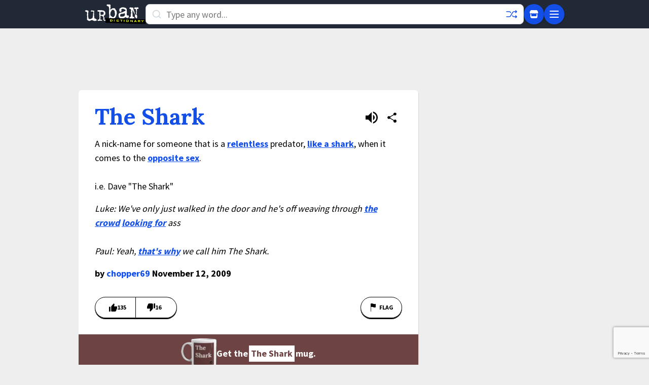

--- FILE ---
content_type: text/html; charset=utf-8
request_url: https://www.google.com/recaptcha/enterprise/anchor?ar=1&k=6Ld5tgYsAAAAAJbQ7kZJJ83v681QB5eCKA2rxyEP&co=aHR0cHM6Ly93d3cudXJiYW5kaWN0aW9uYXJ5LmNvbTo0NDM.&hl=en&v=PoyoqOPhxBO7pBk68S4YbpHZ&size=invisible&anchor-ms=20000&execute-ms=30000&cb=i05wn7iujq5s
body_size: 48691
content:
<!DOCTYPE HTML><html dir="ltr" lang="en"><head><meta http-equiv="Content-Type" content="text/html; charset=UTF-8">
<meta http-equiv="X-UA-Compatible" content="IE=edge">
<title>reCAPTCHA</title>
<style type="text/css">
/* cyrillic-ext */
@font-face {
  font-family: 'Roboto';
  font-style: normal;
  font-weight: 400;
  font-stretch: 100%;
  src: url(//fonts.gstatic.com/s/roboto/v48/KFO7CnqEu92Fr1ME7kSn66aGLdTylUAMa3GUBHMdazTgWw.woff2) format('woff2');
  unicode-range: U+0460-052F, U+1C80-1C8A, U+20B4, U+2DE0-2DFF, U+A640-A69F, U+FE2E-FE2F;
}
/* cyrillic */
@font-face {
  font-family: 'Roboto';
  font-style: normal;
  font-weight: 400;
  font-stretch: 100%;
  src: url(//fonts.gstatic.com/s/roboto/v48/KFO7CnqEu92Fr1ME7kSn66aGLdTylUAMa3iUBHMdazTgWw.woff2) format('woff2');
  unicode-range: U+0301, U+0400-045F, U+0490-0491, U+04B0-04B1, U+2116;
}
/* greek-ext */
@font-face {
  font-family: 'Roboto';
  font-style: normal;
  font-weight: 400;
  font-stretch: 100%;
  src: url(//fonts.gstatic.com/s/roboto/v48/KFO7CnqEu92Fr1ME7kSn66aGLdTylUAMa3CUBHMdazTgWw.woff2) format('woff2');
  unicode-range: U+1F00-1FFF;
}
/* greek */
@font-face {
  font-family: 'Roboto';
  font-style: normal;
  font-weight: 400;
  font-stretch: 100%;
  src: url(//fonts.gstatic.com/s/roboto/v48/KFO7CnqEu92Fr1ME7kSn66aGLdTylUAMa3-UBHMdazTgWw.woff2) format('woff2');
  unicode-range: U+0370-0377, U+037A-037F, U+0384-038A, U+038C, U+038E-03A1, U+03A3-03FF;
}
/* math */
@font-face {
  font-family: 'Roboto';
  font-style: normal;
  font-weight: 400;
  font-stretch: 100%;
  src: url(//fonts.gstatic.com/s/roboto/v48/KFO7CnqEu92Fr1ME7kSn66aGLdTylUAMawCUBHMdazTgWw.woff2) format('woff2');
  unicode-range: U+0302-0303, U+0305, U+0307-0308, U+0310, U+0312, U+0315, U+031A, U+0326-0327, U+032C, U+032F-0330, U+0332-0333, U+0338, U+033A, U+0346, U+034D, U+0391-03A1, U+03A3-03A9, U+03B1-03C9, U+03D1, U+03D5-03D6, U+03F0-03F1, U+03F4-03F5, U+2016-2017, U+2034-2038, U+203C, U+2040, U+2043, U+2047, U+2050, U+2057, U+205F, U+2070-2071, U+2074-208E, U+2090-209C, U+20D0-20DC, U+20E1, U+20E5-20EF, U+2100-2112, U+2114-2115, U+2117-2121, U+2123-214F, U+2190, U+2192, U+2194-21AE, U+21B0-21E5, U+21F1-21F2, U+21F4-2211, U+2213-2214, U+2216-22FF, U+2308-230B, U+2310, U+2319, U+231C-2321, U+2336-237A, U+237C, U+2395, U+239B-23B7, U+23D0, U+23DC-23E1, U+2474-2475, U+25AF, U+25B3, U+25B7, U+25BD, U+25C1, U+25CA, U+25CC, U+25FB, U+266D-266F, U+27C0-27FF, U+2900-2AFF, U+2B0E-2B11, U+2B30-2B4C, U+2BFE, U+3030, U+FF5B, U+FF5D, U+1D400-1D7FF, U+1EE00-1EEFF;
}
/* symbols */
@font-face {
  font-family: 'Roboto';
  font-style: normal;
  font-weight: 400;
  font-stretch: 100%;
  src: url(//fonts.gstatic.com/s/roboto/v48/KFO7CnqEu92Fr1ME7kSn66aGLdTylUAMaxKUBHMdazTgWw.woff2) format('woff2');
  unicode-range: U+0001-000C, U+000E-001F, U+007F-009F, U+20DD-20E0, U+20E2-20E4, U+2150-218F, U+2190, U+2192, U+2194-2199, U+21AF, U+21E6-21F0, U+21F3, U+2218-2219, U+2299, U+22C4-22C6, U+2300-243F, U+2440-244A, U+2460-24FF, U+25A0-27BF, U+2800-28FF, U+2921-2922, U+2981, U+29BF, U+29EB, U+2B00-2BFF, U+4DC0-4DFF, U+FFF9-FFFB, U+10140-1018E, U+10190-1019C, U+101A0, U+101D0-101FD, U+102E0-102FB, U+10E60-10E7E, U+1D2C0-1D2D3, U+1D2E0-1D37F, U+1F000-1F0FF, U+1F100-1F1AD, U+1F1E6-1F1FF, U+1F30D-1F30F, U+1F315, U+1F31C, U+1F31E, U+1F320-1F32C, U+1F336, U+1F378, U+1F37D, U+1F382, U+1F393-1F39F, U+1F3A7-1F3A8, U+1F3AC-1F3AF, U+1F3C2, U+1F3C4-1F3C6, U+1F3CA-1F3CE, U+1F3D4-1F3E0, U+1F3ED, U+1F3F1-1F3F3, U+1F3F5-1F3F7, U+1F408, U+1F415, U+1F41F, U+1F426, U+1F43F, U+1F441-1F442, U+1F444, U+1F446-1F449, U+1F44C-1F44E, U+1F453, U+1F46A, U+1F47D, U+1F4A3, U+1F4B0, U+1F4B3, U+1F4B9, U+1F4BB, U+1F4BF, U+1F4C8-1F4CB, U+1F4D6, U+1F4DA, U+1F4DF, U+1F4E3-1F4E6, U+1F4EA-1F4ED, U+1F4F7, U+1F4F9-1F4FB, U+1F4FD-1F4FE, U+1F503, U+1F507-1F50B, U+1F50D, U+1F512-1F513, U+1F53E-1F54A, U+1F54F-1F5FA, U+1F610, U+1F650-1F67F, U+1F687, U+1F68D, U+1F691, U+1F694, U+1F698, U+1F6AD, U+1F6B2, U+1F6B9-1F6BA, U+1F6BC, U+1F6C6-1F6CF, U+1F6D3-1F6D7, U+1F6E0-1F6EA, U+1F6F0-1F6F3, U+1F6F7-1F6FC, U+1F700-1F7FF, U+1F800-1F80B, U+1F810-1F847, U+1F850-1F859, U+1F860-1F887, U+1F890-1F8AD, U+1F8B0-1F8BB, U+1F8C0-1F8C1, U+1F900-1F90B, U+1F93B, U+1F946, U+1F984, U+1F996, U+1F9E9, U+1FA00-1FA6F, U+1FA70-1FA7C, U+1FA80-1FA89, U+1FA8F-1FAC6, U+1FACE-1FADC, U+1FADF-1FAE9, U+1FAF0-1FAF8, U+1FB00-1FBFF;
}
/* vietnamese */
@font-face {
  font-family: 'Roboto';
  font-style: normal;
  font-weight: 400;
  font-stretch: 100%;
  src: url(//fonts.gstatic.com/s/roboto/v48/KFO7CnqEu92Fr1ME7kSn66aGLdTylUAMa3OUBHMdazTgWw.woff2) format('woff2');
  unicode-range: U+0102-0103, U+0110-0111, U+0128-0129, U+0168-0169, U+01A0-01A1, U+01AF-01B0, U+0300-0301, U+0303-0304, U+0308-0309, U+0323, U+0329, U+1EA0-1EF9, U+20AB;
}
/* latin-ext */
@font-face {
  font-family: 'Roboto';
  font-style: normal;
  font-weight: 400;
  font-stretch: 100%;
  src: url(//fonts.gstatic.com/s/roboto/v48/KFO7CnqEu92Fr1ME7kSn66aGLdTylUAMa3KUBHMdazTgWw.woff2) format('woff2');
  unicode-range: U+0100-02BA, U+02BD-02C5, U+02C7-02CC, U+02CE-02D7, U+02DD-02FF, U+0304, U+0308, U+0329, U+1D00-1DBF, U+1E00-1E9F, U+1EF2-1EFF, U+2020, U+20A0-20AB, U+20AD-20C0, U+2113, U+2C60-2C7F, U+A720-A7FF;
}
/* latin */
@font-face {
  font-family: 'Roboto';
  font-style: normal;
  font-weight: 400;
  font-stretch: 100%;
  src: url(//fonts.gstatic.com/s/roboto/v48/KFO7CnqEu92Fr1ME7kSn66aGLdTylUAMa3yUBHMdazQ.woff2) format('woff2');
  unicode-range: U+0000-00FF, U+0131, U+0152-0153, U+02BB-02BC, U+02C6, U+02DA, U+02DC, U+0304, U+0308, U+0329, U+2000-206F, U+20AC, U+2122, U+2191, U+2193, U+2212, U+2215, U+FEFF, U+FFFD;
}
/* cyrillic-ext */
@font-face {
  font-family: 'Roboto';
  font-style: normal;
  font-weight: 500;
  font-stretch: 100%;
  src: url(//fonts.gstatic.com/s/roboto/v48/KFO7CnqEu92Fr1ME7kSn66aGLdTylUAMa3GUBHMdazTgWw.woff2) format('woff2');
  unicode-range: U+0460-052F, U+1C80-1C8A, U+20B4, U+2DE0-2DFF, U+A640-A69F, U+FE2E-FE2F;
}
/* cyrillic */
@font-face {
  font-family: 'Roboto';
  font-style: normal;
  font-weight: 500;
  font-stretch: 100%;
  src: url(//fonts.gstatic.com/s/roboto/v48/KFO7CnqEu92Fr1ME7kSn66aGLdTylUAMa3iUBHMdazTgWw.woff2) format('woff2');
  unicode-range: U+0301, U+0400-045F, U+0490-0491, U+04B0-04B1, U+2116;
}
/* greek-ext */
@font-face {
  font-family: 'Roboto';
  font-style: normal;
  font-weight: 500;
  font-stretch: 100%;
  src: url(//fonts.gstatic.com/s/roboto/v48/KFO7CnqEu92Fr1ME7kSn66aGLdTylUAMa3CUBHMdazTgWw.woff2) format('woff2');
  unicode-range: U+1F00-1FFF;
}
/* greek */
@font-face {
  font-family: 'Roboto';
  font-style: normal;
  font-weight: 500;
  font-stretch: 100%;
  src: url(//fonts.gstatic.com/s/roboto/v48/KFO7CnqEu92Fr1ME7kSn66aGLdTylUAMa3-UBHMdazTgWw.woff2) format('woff2');
  unicode-range: U+0370-0377, U+037A-037F, U+0384-038A, U+038C, U+038E-03A1, U+03A3-03FF;
}
/* math */
@font-face {
  font-family: 'Roboto';
  font-style: normal;
  font-weight: 500;
  font-stretch: 100%;
  src: url(//fonts.gstatic.com/s/roboto/v48/KFO7CnqEu92Fr1ME7kSn66aGLdTylUAMawCUBHMdazTgWw.woff2) format('woff2');
  unicode-range: U+0302-0303, U+0305, U+0307-0308, U+0310, U+0312, U+0315, U+031A, U+0326-0327, U+032C, U+032F-0330, U+0332-0333, U+0338, U+033A, U+0346, U+034D, U+0391-03A1, U+03A3-03A9, U+03B1-03C9, U+03D1, U+03D5-03D6, U+03F0-03F1, U+03F4-03F5, U+2016-2017, U+2034-2038, U+203C, U+2040, U+2043, U+2047, U+2050, U+2057, U+205F, U+2070-2071, U+2074-208E, U+2090-209C, U+20D0-20DC, U+20E1, U+20E5-20EF, U+2100-2112, U+2114-2115, U+2117-2121, U+2123-214F, U+2190, U+2192, U+2194-21AE, U+21B0-21E5, U+21F1-21F2, U+21F4-2211, U+2213-2214, U+2216-22FF, U+2308-230B, U+2310, U+2319, U+231C-2321, U+2336-237A, U+237C, U+2395, U+239B-23B7, U+23D0, U+23DC-23E1, U+2474-2475, U+25AF, U+25B3, U+25B7, U+25BD, U+25C1, U+25CA, U+25CC, U+25FB, U+266D-266F, U+27C0-27FF, U+2900-2AFF, U+2B0E-2B11, U+2B30-2B4C, U+2BFE, U+3030, U+FF5B, U+FF5D, U+1D400-1D7FF, U+1EE00-1EEFF;
}
/* symbols */
@font-face {
  font-family: 'Roboto';
  font-style: normal;
  font-weight: 500;
  font-stretch: 100%;
  src: url(//fonts.gstatic.com/s/roboto/v48/KFO7CnqEu92Fr1ME7kSn66aGLdTylUAMaxKUBHMdazTgWw.woff2) format('woff2');
  unicode-range: U+0001-000C, U+000E-001F, U+007F-009F, U+20DD-20E0, U+20E2-20E4, U+2150-218F, U+2190, U+2192, U+2194-2199, U+21AF, U+21E6-21F0, U+21F3, U+2218-2219, U+2299, U+22C4-22C6, U+2300-243F, U+2440-244A, U+2460-24FF, U+25A0-27BF, U+2800-28FF, U+2921-2922, U+2981, U+29BF, U+29EB, U+2B00-2BFF, U+4DC0-4DFF, U+FFF9-FFFB, U+10140-1018E, U+10190-1019C, U+101A0, U+101D0-101FD, U+102E0-102FB, U+10E60-10E7E, U+1D2C0-1D2D3, U+1D2E0-1D37F, U+1F000-1F0FF, U+1F100-1F1AD, U+1F1E6-1F1FF, U+1F30D-1F30F, U+1F315, U+1F31C, U+1F31E, U+1F320-1F32C, U+1F336, U+1F378, U+1F37D, U+1F382, U+1F393-1F39F, U+1F3A7-1F3A8, U+1F3AC-1F3AF, U+1F3C2, U+1F3C4-1F3C6, U+1F3CA-1F3CE, U+1F3D4-1F3E0, U+1F3ED, U+1F3F1-1F3F3, U+1F3F5-1F3F7, U+1F408, U+1F415, U+1F41F, U+1F426, U+1F43F, U+1F441-1F442, U+1F444, U+1F446-1F449, U+1F44C-1F44E, U+1F453, U+1F46A, U+1F47D, U+1F4A3, U+1F4B0, U+1F4B3, U+1F4B9, U+1F4BB, U+1F4BF, U+1F4C8-1F4CB, U+1F4D6, U+1F4DA, U+1F4DF, U+1F4E3-1F4E6, U+1F4EA-1F4ED, U+1F4F7, U+1F4F9-1F4FB, U+1F4FD-1F4FE, U+1F503, U+1F507-1F50B, U+1F50D, U+1F512-1F513, U+1F53E-1F54A, U+1F54F-1F5FA, U+1F610, U+1F650-1F67F, U+1F687, U+1F68D, U+1F691, U+1F694, U+1F698, U+1F6AD, U+1F6B2, U+1F6B9-1F6BA, U+1F6BC, U+1F6C6-1F6CF, U+1F6D3-1F6D7, U+1F6E0-1F6EA, U+1F6F0-1F6F3, U+1F6F7-1F6FC, U+1F700-1F7FF, U+1F800-1F80B, U+1F810-1F847, U+1F850-1F859, U+1F860-1F887, U+1F890-1F8AD, U+1F8B0-1F8BB, U+1F8C0-1F8C1, U+1F900-1F90B, U+1F93B, U+1F946, U+1F984, U+1F996, U+1F9E9, U+1FA00-1FA6F, U+1FA70-1FA7C, U+1FA80-1FA89, U+1FA8F-1FAC6, U+1FACE-1FADC, U+1FADF-1FAE9, U+1FAF0-1FAF8, U+1FB00-1FBFF;
}
/* vietnamese */
@font-face {
  font-family: 'Roboto';
  font-style: normal;
  font-weight: 500;
  font-stretch: 100%;
  src: url(//fonts.gstatic.com/s/roboto/v48/KFO7CnqEu92Fr1ME7kSn66aGLdTylUAMa3OUBHMdazTgWw.woff2) format('woff2');
  unicode-range: U+0102-0103, U+0110-0111, U+0128-0129, U+0168-0169, U+01A0-01A1, U+01AF-01B0, U+0300-0301, U+0303-0304, U+0308-0309, U+0323, U+0329, U+1EA0-1EF9, U+20AB;
}
/* latin-ext */
@font-face {
  font-family: 'Roboto';
  font-style: normal;
  font-weight: 500;
  font-stretch: 100%;
  src: url(//fonts.gstatic.com/s/roboto/v48/KFO7CnqEu92Fr1ME7kSn66aGLdTylUAMa3KUBHMdazTgWw.woff2) format('woff2');
  unicode-range: U+0100-02BA, U+02BD-02C5, U+02C7-02CC, U+02CE-02D7, U+02DD-02FF, U+0304, U+0308, U+0329, U+1D00-1DBF, U+1E00-1E9F, U+1EF2-1EFF, U+2020, U+20A0-20AB, U+20AD-20C0, U+2113, U+2C60-2C7F, U+A720-A7FF;
}
/* latin */
@font-face {
  font-family: 'Roboto';
  font-style: normal;
  font-weight: 500;
  font-stretch: 100%;
  src: url(//fonts.gstatic.com/s/roboto/v48/KFO7CnqEu92Fr1ME7kSn66aGLdTylUAMa3yUBHMdazQ.woff2) format('woff2');
  unicode-range: U+0000-00FF, U+0131, U+0152-0153, U+02BB-02BC, U+02C6, U+02DA, U+02DC, U+0304, U+0308, U+0329, U+2000-206F, U+20AC, U+2122, U+2191, U+2193, U+2212, U+2215, U+FEFF, U+FFFD;
}
/* cyrillic-ext */
@font-face {
  font-family: 'Roboto';
  font-style: normal;
  font-weight: 900;
  font-stretch: 100%;
  src: url(//fonts.gstatic.com/s/roboto/v48/KFO7CnqEu92Fr1ME7kSn66aGLdTylUAMa3GUBHMdazTgWw.woff2) format('woff2');
  unicode-range: U+0460-052F, U+1C80-1C8A, U+20B4, U+2DE0-2DFF, U+A640-A69F, U+FE2E-FE2F;
}
/* cyrillic */
@font-face {
  font-family: 'Roboto';
  font-style: normal;
  font-weight: 900;
  font-stretch: 100%;
  src: url(//fonts.gstatic.com/s/roboto/v48/KFO7CnqEu92Fr1ME7kSn66aGLdTylUAMa3iUBHMdazTgWw.woff2) format('woff2');
  unicode-range: U+0301, U+0400-045F, U+0490-0491, U+04B0-04B1, U+2116;
}
/* greek-ext */
@font-face {
  font-family: 'Roboto';
  font-style: normal;
  font-weight: 900;
  font-stretch: 100%;
  src: url(//fonts.gstatic.com/s/roboto/v48/KFO7CnqEu92Fr1ME7kSn66aGLdTylUAMa3CUBHMdazTgWw.woff2) format('woff2');
  unicode-range: U+1F00-1FFF;
}
/* greek */
@font-face {
  font-family: 'Roboto';
  font-style: normal;
  font-weight: 900;
  font-stretch: 100%;
  src: url(//fonts.gstatic.com/s/roboto/v48/KFO7CnqEu92Fr1ME7kSn66aGLdTylUAMa3-UBHMdazTgWw.woff2) format('woff2');
  unicode-range: U+0370-0377, U+037A-037F, U+0384-038A, U+038C, U+038E-03A1, U+03A3-03FF;
}
/* math */
@font-face {
  font-family: 'Roboto';
  font-style: normal;
  font-weight: 900;
  font-stretch: 100%;
  src: url(//fonts.gstatic.com/s/roboto/v48/KFO7CnqEu92Fr1ME7kSn66aGLdTylUAMawCUBHMdazTgWw.woff2) format('woff2');
  unicode-range: U+0302-0303, U+0305, U+0307-0308, U+0310, U+0312, U+0315, U+031A, U+0326-0327, U+032C, U+032F-0330, U+0332-0333, U+0338, U+033A, U+0346, U+034D, U+0391-03A1, U+03A3-03A9, U+03B1-03C9, U+03D1, U+03D5-03D6, U+03F0-03F1, U+03F4-03F5, U+2016-2017, U+2034-2038, U+203C, U+2040, U+2043, U+2047, U+2050, U+2057, U+205F, U+2070-2071, U+2074-208E, U+2090-209C, U+20D0-20DC, U+20E1, U+20E5-20EF, U+2100-2112, U+2114-2115, U+2117-2121, U+2123-214F, U+2190, U+2192, U+2194-21AE, U+21B0-21E5, U+21F1-21F2, U+21F4-2211, U+2213-2214, U+2216-22FF, U+2308-230B, U+2310, U+2319, U+231C-2321, U+2336-237A, U+237C, U+2395, U+239B-23B7, U+23D0, U+23DC-23E1, U+2474-2475, U+25AF, U+25B3, U+25B7, U+25BD, U+25C1, U+25CA, U+25CC, U+25FB, U+266D-266F, U+27C0-27FF, U+2900-2AFF, U+2B0E-2B11, U+2B30-2B4C, U+2BFE, U+3030, U+FF5B, U+FF5D, U+1D400-1D7FF, U+1EE00-1EEFF;
}
/* symbols */
@font-face {
  font-family: 'Roboto';
  font-style: normal;
  font-weight: 900;
  font-stretch: 100%;
  src: url(//fonts.gstatic.com/s/roboto/v48/KFO7CnqEu92Fr1ME7kSn66aGLdTylUAMaxKUBHMdazTgWw.woff2) format('woff2');
  unicode-range: U+0001-000C, U+000E-001F, U+007F-009F, U+20DD-20E0, U+20E2-20E4, U+2150-218F, U+2190, U+2192, U+2194-2199, U+21AF, U+21E6-21F0, U+21F3, U+2218-2219, U+2299, U+22C4-22C6, U+2300-243F, U+2440-244A, U+2460-24FF, U+25A0-27BF, U+2800-28FF, U+2921-2922, U+2981, U+29BF, U+29EB, U+2B00-2BFF, U+4DC0-4DFF, U+FFF9-FFFB, U+10140-1018E, U+10190-1019C, U+101A0, U+101D0-101FD, U+102E0-102FB, U+10E60-10E7E, U+1D2C0-1D2D3, U+1D2E0-1D37F, U+1F000-1F0FF, U+1F100-1F1AD, U+1F1E6-1F1FF, U+1F30D-1F30F, U+1F315, U+1F31C, U+1F31E, U+1F320-1F32C, U+1F336, U+1F378, U+1F37D, U+1F382, U+1F393-1F39F, U+1F3A7-1F3A8, U+1F3AC-1F3AF, U+1F3C2, U+1F3C4-1F3C6, U+1F3CA-1F3CE, U+1F3D4-1F3E0, U+1F3ED, U+1F3F1-1F3F3, U+1F3F5-1F3F7, U+1F408, U+1F415, U+1F41F, U+1F426, U+1F43F, U+1F441-1F442, U+1F444, U+1F446-1F449, U+1F44C-1F44E, U+1F453, U+1F46A, U+1F47D, U+1F4A3, U+1F4B0, U+1F4B3, U+1F4B9, U+1F4BB, U+1F4BF, U+1F4C8-1F4CB, U+1F4D6, U+1F4DA, U+1F4DF, U+1F4E3-1F4E6, U+1F4EA-1F4ED, U+1F4F7, U+1F4F9-1F4FB, U+1F4FD-1F4FE, U+1F503, U+1F507-1F50B, U+1F50D, U+1F512-1F513, U+1F53E-1F54A, U+1F54F-1F5FA, U+1F610, U+1F650-1F67F, U+1F687, U+1F68D, U+1F691, U+1F694, U+1F698, U+1F6AD, U+1F6B2, U+1F6B9-1F6BA, U+1F6BC, U+1F6C6-1F6CF, U+1F6D3-1F6D7, U+1F6E0-1F6EA, U+1F6F0-1F6F3, U+1F6F7-1F6FC, U+1F700-1F7FF, U+1F800-1F80B, U+1F810-1F847, U+1F850-1F859, U+1F860-1F887, U+1F890-1F8AD, U+1F8B0-1F8BB, U+1F8C0-1F8C1, U+1F900-1F90B, U+1F93B, U+1F946, U+1F984, U+1F996, U+1F9E9, U+1FA00-1FA6F, U+1FA70-1FA7C, U+1FA80-1FA89, U+1FA8F-1FAC6, U+1FACE-1FADC, U+1FADF-1FAE9, U+1FAF0-1FAF8, U+1FB00-1FBFF;
}
/* vietnamese */
@font-face {
  font-family: 'Roboto';
  font-style: normal;
  font-weight: 900;
  font-stretch: 100%;
  src: url(//fonts.gstatic.com/s/roboto/v48/KFO7CnqEu92Fr1ME7kSn66aGLdTylUAMa3OUBHMdazTgWw.woff2) format('woff2');
  unicode-range: U+0102-0103, U+0110-0111, U+0128-0129, U+0168-0169, U+01A0-01A1, U+01AF-01B0, U+0300-0301, U+0303-0304, U+0308-0309, U+0323, U+0329, U+1EA0-1EF9, U+20AB;
}
/* latin-ext */
@font-face {
  font-family: 'Roboto';
  font-style: normal;
  font-weight: 900;
  font-stretch: 100%;
  src: url(//fonts.gstatic.com/s/roboto/v48/KFO7CnqEu92Fr1ME7kSn66aGLdTylUAMa3KUBHMdazTgWw.woff2) format('woff2');
  unicode-range: U+0100-02BA, U+02BD-02C5, U+02C7-02CC, U+02CE-02D7, U+02DD-02FF, U+0304, U+0308, U+0329, U+1D00-1DBF, U+1E00-1E9F, U+1EF2-1EFF, U+2020, U+20A0-20AB, U+20AD-20C0, U+2113, U+2C60-2C7F, U+A720-A7FF;
}
/* latin */
@font-face {
  font-family: 'Roboto';
  font-style: normal;
  font-weight: 900;
  font-stretch: 100%;
  src: url(//fonts.gstatic.com/s/roboto/v48/KFO7CnqEu92Fr1ME7kSn66aGLdTylUAMa3yUBHMdazQ.woff2) format('woff2');
  unicode-range: U+0000-00FF, U+0131, U+0152-0153, U+02BB-02BC, U+02C6, U+02DA, U+02DC, U+0304, U+0308, U+0329, U+2000-206F, U+20AC, U+2122, U+2191, U+2193, U+2212, U+2215, U+FEFF, U+FFFD;
}

</style>
<link rel="stylesheet" type="text/css" href="https://www.gstatic.com/recaptcha/releases/PoyoqOPhxBO7pBk68S4YbpHZ/styles__ltr.css">
<script nonce="29MxoT8VXjjkKIQ0jS88qA" type="text/javascript">window['__recaptcha_api'] = 'https://www.google.com/recaptcha/enterprise/';</script>
<script type="text/javascript" src="https://www.gstatic.com/recaptcha/releases/PoyoqOPhxBO7pBk68S4YbpHZ/recaptcha__en.js" nonce="29MxoT8VXjjkKIQ0jS88qA">
      
    </script></head>
<body><div id="rc-anchor-alert" class="rc-anchor-alert"></div>
<input type="hidden" id="recaptcha-token" value="[base64]">
<script type="text/javascript" nonce="29MxoT8VXjjkKIQ0jS88qA">
      recaptcha.anchor.Main.init("[\x22ainput\x22,[\x22bgdata\x22,\x22\x22,\[base64]/[base64]/[base64]/[base64]/[base64]/UltsKytdPUU6KEU8MjA0OD9SW2wrK109RT4+NnwxOTI6KChFJjY0NTEyKT09NTUyOTYmJk0rMTxjLmxlbmd0aCYmKGMuY2hhckNvZGVBdChNKzEpJjY0NTEyKT09NTYzMjA/[base64]/[base64]/[base64]/[base64]/[base64]/[base64]/[base64]\x22,\[base64]\\u003d\\u003d\x22,\x22HnFSBsONGMKQXMKkwrxawpdSScOmC39FwoXCmcO0wp/DojhcW33CmyRpOsKJU1PCj1fDgETCuMK8R8OWw4/CjcOYZ8O/e2HCssOWwrRzw74IaMOFwpXDuDXCi8KncAF0wqQBwr3CsibDrijCgiEfwrNtEw/CrcOGwqrDtMKeasOywqbCtgLDliJ9Uj7CvhsmQVpwwqbCtcOEJMKLw5wcw7nCv0PCtMORP27Cq8OGwoTCplgnw7RTwrPCslXDnsORwqI/wogyBjHDtDfCm8K6w6sgw5TCosKtwr7ChcK4Ihg2wpfDrAJhHmnCv8K9HsOSIsKhwrRGWMK0B8Kpwr8EBlBhED5Ewp7Dok7Cu2QMMsO/dmHDrcKyOkDCpsKSKcOgw6pTHE/CvhRseAnDuHBkwrZgwofDr0wmw5QUFMKLTl49JcOXw4QywphMWiBkGMO/w6E1WMK9W8KfZcO4XAnCpsOtw4pqw6zDnsOSw5XDt8OQdRrDh8K5JcO+MMKPJkfDhC3DisOiw4PCvcOLw798wq7DnsOnw7nCssOEdmZmKMKfwp9Ew6/[base64]/[base64]/Dq04dSwjDkMKUesK1w5tNcsODSsK7XDPDmsOkD18+wovCn8K9ecKtMl/Dnx/CjcKzVcK3FMOxRsOiwq0Iw63DgXBgw6A3aMOQw4LDi8O4dhYyw4PCrsO7fMKhY143wpJWasOOwrFYHsKjCsO8wqAfw53CqmERGcKfJMKqE3/DlMOcVMO8w77CojcrLn98AlgmMycsw6rDtzdhZsOvw7HDi8OGw67DvMOIa8OEwpHDscOiw5HDtlVLX8OCRDnDo8OQw5Ajw4zDnsK1FcKuXzfDpRLClk5lw4vCmMKdw4BgHUMiEMOnMH7CmcOywpbDiHo2ccOMURrDsFhtw5rCsMKGRQ/[base64]/CrgIgw7VYMi1uDjgOwoHDrcOjw5XCvMKfw5/Dj37CtHpGOsOnwrhGFsKnBnfCiVNtwq/CncK5wr7DscOjw5jDtSrCui/DlcOZwoJwwo/CsMOeel9gdsKow7vDjFfDuRvCsi/Cq8KAPCR2LHU2dFNow5cnw714wpTCr8Kawo9Mw7LDthjClWnDkGhyM8KCJChnG8KiOcKbwrbDlcKGWEhEw6bDj8KvwrBfw4HDp8KGf2DDosKrQAfDiFkEwrQAcsKlZERsw7MuwpsqwrLDs3XCqy1owqbDi8Kiw49UcsOGwpHDlMKywqHDvkPCpScKSC/DucK7Vikww6Z5wp1Xwq7Cuhl8ZcKRDFVCfwLCusOWwpXDtmwVwrMvLFwCITp6w5B/[base64]/CvTbChcOkDsOHw7bDlMOUcDXDuF/[base64]/[base64]/[base64]/Cp8Oze8OPCVLDh8OrSMOcc8K/wr/DhsKMMBxTW8O0w4HCk0jCkVoqwqE1bMKewp3CqsOIPy0EM8O1w4rDr20+d8KDw4/Cg1XDlsOOw7BzJ2IewqbCjlPCmMOMwqctwpLDosOhwqTDoHgBWnjCp8OMLsKEwoDDscK5wp8lwo3CrcKSLinDlsKDQEPDhMKPaQfCly/Cu8OdVzjCuRXDucKuw7omJsKyQMOeJ8KKEkfDp8Oqf8K9AcORG8OkwrvDi8KhcC1dw73ClMOsF0DCj8OGO8O9fsOtw7J+w5hpKsK6wpDDoMOEcMKoFgfCshrCsMOlw6hVwplEw7wow4fDqXrDoGPCujjCqhLDmMKMCMORwo3CmcK1wqjDhsO+wq3CjlA/dsO/cXnDoSIkw7zCsm91w416eXjCqRvDmFbCh8OBZcOuIMOodcOKYztdIHkmwodQEMKawrvCq30twotYw4zDgsOPa8KVw4FRw5TDlx3ClBYbDAzDoWPCqD8Rw59iw454EmfCnsOQw73CosK/w5cHw5rDgcOww50bwq4oSMKjdMKjKMO+WsOSw6PDu8KVworDrsOOKWoWBhNSwoTDq8KSM1zCrWRFUsKnC8ObwqfCvMKGJcOUQsKSwr7DscOBwprDmsOEPgJ/wrtTw7I3NsOOI8OAc8OOw6Bkb8KpDWvCilfDksKMwpIOX3zCpz3Dt8K6OMOfScOYD8O/wqF3X8K0Yx4lQ23DhH3Dm8OTw49vTUHDiDBBbghccioZOMOAwqTCkMO5T8OaREsoM3HCq8O1S8OiAsKAw6VdWMOywoo9G8Kmwrg5PR1SKXYdREM6T8O0BVTCsB/CjgsJw5JFwrTCosOKPEAZw7FdRcKRwqbChsKZw7PCqcOEw7nDjMO+NsOywqcFwpLCqUjCmcKObsOYesO2XhvDkhFPw6NNQsOCwrLDvWpdwqE4e8K+DDrCo8Olw5pvwqzCjHMfw6/Cu1pOw5/DrjINwoQ8w79rOWzCgsOkI8Ovw4sdwpDCtsKsw5nCu0bDhMK5SsKdw63CjsK2bsO9wqTCgy3DgsOUPlrDvnMmRMOVwqDCj8KZKgxDw6xmwrkMRCc5BsOfw4PDgcKOwpHCsV/Ck8OiwolVEhbDv8KxYMKgw53CvABNw73DlcOWwrV2NMOtwqRYesObOyfChcO9GR7ChWDChDTClgzDucOew603wrzDqhZIPzxSw5rDhEnCgghiZlpaVsKRWsKSUinDm8OdI0EtUQfDlE/DrsO7w4URwrDDmMOmwq4Nw5xqw6/Csy/CrcKnb3DDnVnCrDFNw7jDksKHwrg+U8KawpPCtBsFwqTCvsKmwrRUw4XCok1DCsOhfz/Dv8K3MsO1w7wYw4puGF/[base64]/YcKGw53DsVrDm8O7w6AuwqLDjxHDp8Ovw6dpwrM3wqHDi8OtHMKPw69EwpTDiFzDhAZgw4bDsy/CvjXDjsOwFsOMQMOYKkJ+wo1iwoAiwpTDgQNvSAwrwpRVLsKrBk4Zwp3CtGEZFwHCuMOvS8Ofw49Ew7rCpcKzbsOBw6DDjsKVbynDlsORU8OuwqjCrXRmwqBpwo3CqsKSO18nwo7CvmYeworCmmzCpX56FUjCpcKrwrTCnwlTwpLDusKKNktrw4/DqwoBw6zCsREkw5LCgMKoTcK8w5JAw7kiR8O5EDTDssKEY8O2agrDkVxMA0J5JkzDslB6W1zCvsOHAXxgw4JNwpc9AHcQAMOow6XCulbDgsOkWhLCicKQBE0Nwq1wwrZHasKWSMKiw6ohwoPDqsK+w7JQwrVCw6s7HTrDkVnCkMKyDl5aw5XCqBTCosKTwoEQL8OEw6/Ct2YzccKUPgjCmcORTsOjw6APw5FMw6lhw60ED8OfYgc1woV2w4/CmsOMS3sYw43CvSw+KsKgw73CqsOVw6tSbTDCnsKmf8O+AnnDojbDjgPClcOGF3DDrjjCqkHDlMK5wpXCnWEsAmoSWAAocMKxSMKgw7rCnTjDgUMswpvCsnlDY1PDjznCj8OswobCgjUFQsOXw60qw41CwrHDgsKNw7YfZcO0Hy4kwrdLw6vCqcKuVQAtGiQxwoF/wo0DworCqzDCr8OAwrE2f8KYwoXCgRLCijPCqsOQYCvDuwc4HxnDtMKna3UPZg/[base64]/DosOlwr05BkTDrMK9JVbCs3lQwrVUwqjDnMKEX8K3wrUqw7/DshloBcOlw5bDvlDDrx/DvsKww75hwpM3D39MwrnDqcKQw7HChk12wpPDi8KrwrNIeGBowq7DjTDCkg80w63DuCjDrxICwpfChwfDkHgFw43CsBPDjsOyLMKuV8K2wrTDjhPCkcO5HcO5cltkwq/DuUbCucKLwoXDsMKPTcKTwoHDh1EeEMOMw5/CpsOcSMObw7zDsMO2W8KAw6pYw7RHfxQgXcOUKMKcwpt1wqIxwp95b0pOIGnCnh/[base64]/CjsKMwqBfw6PCkMOVThoyUcKYwpLDuMKXwqU8NXllEhBlwovDq8KnwoDDn8OAZMO8NsOawoLDlMO7SUpGwoNlw55EQFZyw7/CuhTCpDl0S8OUw4ZSHFQxwrnCpMKXG2/DrTcrfzhjUcKzZcKWwpzDiMO2w6EjCsOPwqHDh8OKwqxvNkUoZcKIw4VyX8KdBA7DpV7DrFtILcO5w4PDoAoabn4/wqfDgV4UwpvDrEweVlEoKsO5eSRYw6vCtEHCtcKgd8K+w7jCuWJ0wopKVFAncAzCpMOSw5F3wpbDocKeIRFhcsKYZSLCnWjDlsOQOx1bDnzDnMKhBwcoZCNLw5Ulw5XDrwXDj8ODGsOWXG7DqsOvPy3Cj8ObGAYyw4TCmkfDjsOaw67Ds8Kswoktwq7DicOVSV/DnlHDmGUOwpsHwpnCvDJow6/CoTrCmDFlw4rDmggnLMO1w77CjD7CmB4Swr9lw7DCicKQw75pIGJWG8KuX8O6DsOMw6B9wqfDisOswoI4MVwuVcOMXSgoOHgpwq/DlTTCrBRKcQUZw43Chhpkw73Cn2xTw6rDgy/DhsKNPMK2IVMVwrvDksK9wrrCkcOGw6PDp8O1woXDkMKHwr/Di0jDknU3w6ltwpjDoG3DpMKuJXAwazEmwqcUIG46wq0SI8OrI2RXUDfCvsKvw7vCusKewrlxwrlwwpomZmTClSXCuMKlQ2F6wpx+AsOkUsKKw7EJYsKUw5cew413XE8Mw6l+w4oae8KFN3/CiG7CrgkYwr/[base64]/DzPCl8OFw50eMcK9w71rwqgAw5rDpMOaVUvCiMKHCApNXMKHw4h1YHtHOnHCpgbDlVsKwqhIw6J+IgYZDMOXwohlHwjCjhbCt1sSw5BjazLClcOmE0/DuMKZXHHCmcKRwqZqI19haTsDLRbChcKuw4bClEjCrsO5ZMOcwq4UwokwF8O/wo56wozCusKuGcKjw7JiwrVqQ8K6IsOgwrYLcMKBB8Oiw4pmwqsQCApCXxQta8KNw5DDk3HCjyEbC2LCpMOcw4/Ck8KwwpLDu8KEdH9+w6QXPMOzCm3DqsKZw45sw4LDo8OmD8OHwojCq2U/worCqcO0w5RaJw5jwpXDocKyXDdtX3PDgcOMwp7DviBxLMK6wofDp8OnwpPCrMKPNj7DmU3DnMO7KsOWw4hjb0sKdV/CtBlkwqHDtSl2WMOhw4/CpcKLdXgEwop9w5zCpgbDmTQ0wqtLHcOdECAiw5XCkEXCuyVuRTrCpSpnf8KGEsO/[base64]/DmX43wow1eDfCucOfwpcBVkp3woUGwoDCg8KmOcK6ESEpZkzCnMKCF8OKbcOELUEFA37DksKAScK/w4LDoHLDp2VVam3DgT0XQygww5TCjCrDigDDtFTCicO+wpnDvMOpHMOiAcKnwotmY1ZDYMKyw47Cr8KSbMO/LF5Yc8OUw799w6vDhFpswrjDucOVwrx1wpV9w6TCsDPDsWPDuV3CtMKeZ8KQWDoXwo7DkVbCrQ0mcmDChS/Cq8OYw73DncO/XTk/wobDicOqZ2/CjcKgw5VRw5QRS8K3N8KPPsKKwrENWsKlw5Irw5fDmhoOPDo1UsO6w50fbcO2ezoKDXIdFsKXV8O1wogMw51+w5BdW8KlJsORJsOvVmTCoS1Gw6p/[base64]/CsAHDh8OYbMO4UXoECB52JsOkwqsbbsOkwr4hw48ra10DwpzDsHRhwpTDrxvDosKeE8Kew4VNY8KSPsO0WMKnwq/DmHQ9wo7CocO1w7hvw5/[base64]/DqcKhcsOmwqzDnQRDHsK0VMOiwqF+w7nDs8Oqe0bDs8OpFwXCqcOFd8OVDCxxw6fCk0TDgGHDm8O9w5/CicK/[base64]/CvMOJDsOEccKaw7zDosOOFcOrw6puDcOeP2LCgHxow7YOB8OWRMKUXXE1w54ONsKSGUzDnsKrHknDvcO+J8KiCFbCqAdDIynCmUbCvXtdJcOXf2Qlw57DkBHCqcO6wq4fw7Q9wo7DgsO3w5l7b3TDgMOgwqTDq0/DtMKoLcKrw5HCil/CimvDgcKzw4/[base64]/[base64]/DmSZ5w45hwqUWw4YVwpTDjDjDuhHDgMOswpLCnW03w7/Dp8OyEXF6wpfDk3zCim3Ds2LDsCpgw5ISw7kpw7UpHg5rH2BaGsOpQMOzw5gSw4/ChwxybBF6w4PCuMOcZcOZf2UjwrbCrsKew53DhcO7w5spw6PDiMObJsK0w4TCmcOucFEFw6vCjCjCuj/Cv2vCgQrCinjCn1pcAUIbwotcw4bDr0tXwqTCp8OuwpLDtMO5wro/wrMkB8K7woNcL1Z1w7lnMsOiwql4w4woDmEEw6o3fwfClMO7OGJ+wqbDu33DoMKdw5LCrsKxwobCmMK4PcK+BsKMwo15dQF7CH/CmcK5ScKMHcKiLMKvwrfDnxvCggbDkVBHT2lyH8OpZyvCtj/[base64]/CscK0f8OOwoh8eMOww4suScOrdsOuHj/DrsODKQbCrRfDtcKnfyDCuSFKwqFZwq7DgMOrKCfDpsKCw4Ygw7vCvGrCr3zCvcO5LiM4DsKiQsKXw7DDoMK1AMO5bQ9iAQM0woDCtWLCr8OOwpvCkMOfeMKLCCLClTRlwpLCnMOdwqXDosKFHHDCvl4yw4HDssK0wrptQD/[base64]/CkSwVazLDix/Chwl0wqElw7vCu8K0KMKkScK5woNlCm9Rwq/ChsKpw7jCtcK4wp8eakd1LsOMdMO1wrlELD5Xwq4kw6XCmMOKw7gIwrLDkBZYw4vCq2QVw6nDs8KUWnTDgMKtwoVrw57CojTCkmrDhsK4w4xIwo/Ch0vDncOtwokwX8OSTUPDvsKMw4NqIsKdfMKIwplDw7AOIcOswq04w7QuAknCrhBXwo1pZTfCpQl7NCjDmhXDjmYKwqc9w6XDpVlqWsO/dMK/OSnDocOZw7HDmRVnwrDDs8K3BMO5e8OdcHkNw7bDnMKaR8Okw68hwoVgwrnCrhnDu3wnQ3cKf8OSw6MMHcOLw57CsMKkw5BnaTlUwpvDtSPCpsK7BHk0GmrCsg/CkBl8V3pOw5HDgXtmUsKEa8KxBD/DkMOiwrDCsUrDrcKbJBXDj8KIwog5w4M2ThNqehHDosOrOcOUT3dwO8Kmw7xKwqnDuWjDowk6w5TClsOOBsKNP1TDlSNQw6BDwq/[base64]/DpsKlw6oNw4rDlMKaChDCqFbDtTlAHSbCvMOewq7Cp8KkGcKaw65jwpjDg2Fzw5zCu1pWbMKRw57CjcKlBsKRwqUxwp3Dm8OmRsKGwpbCpTHCmsOXLHlDEDpyw53CiyrCjcKyw6NSw6jCosKawpDCh8Kew7AtGAA/wrcJwqR4WAUSSsKzLlXCuBBXSMOGwpcUw6l3wobCuQTCu8KYFXfDpMKgwo9Ow54sAcOWwqbCiXZoKcOIwq1fTFjCqhApw7fDuj7Ck8KoKcKKTsKqQ8ODwqwewqTCu8KqBMOuwovCr8OJCCYvwoANw77DjMOHWsOfwp1LwqPCgMKAwpcqdl/[base64]/w6HDgXvCosKpwoVnwoBHa8Kjw5TDksO1w659w7TDh8OPw77DrSvDoWXCl0nCncOKw57DsTjDlMOEwoHDlcOJAUhcwrdww4RQR8OmRTTCl8KIViPDj8ODCX7DhBPDvsKUW8O/XAZUwo3Cjhppw4UEwrpDwoPClCvCh8K4FMKjw5QKTT0fd8O2RMKlf23CpWFFw48iZD9Hw6nCqsKiQgbCvWTCl8KTAR/DqsKpM0hvHMKaworCjTpTw6jDrMKuw6jCjXw0fcOTZyg9fDUGw6FyXFZbeMKNw4FNGGlhShTDrcKiw7/[base64]/[base64]/DlhwsLcKtwr3DngwZZ8Oew5NQOX7CihpUR0ISw53CjcOowpXDtRXDqiFtLcKbGnA7wpvDsXBjwqnDtjzCsW0qwrrDszAfIzXDpiRGwobDkSDCs8KQwoIuesOLwpZiCyPDpRrDjUtBfcK2w5RtbcORCUsQbRRQNDrCtFpKBsO+MsOdwo8FdUwowpVkwr/CgnlGAMO/ccK1XDLDrCxsUcORw47CuMK6PMOPw41Jw6DDtgAtO1sRHcO/[base64]/[base64]/DsMKtwqUwfMONwqAbDsK5XcKbO8ObHw/DkxbDv8OvSX3DgsO3QHU4TsKqFD1tcMOcPArDocKxw4oww5PCqcK1wrUXwrEjwovDlHTDrXrCjsKmMsK3LE7CvsOPAhrCh8OsLsOhw6Viw5hCTDMCw6w/ZA7Cu8KswonDk1lNwr1DYsK5FcOrHcK6wrkUDl1Tw7zCl8KMGsOiw5LCocODZxNTYsK9w7bDo8KNw5LCq8KnCWPCisOqw7HDqWfDoDTDpiEYSj/[base64]/bh4Rw6LDvQlWZMKww6VnwqgIwrlNwqkNw5zDh8OdaMKWU8OhTWsYwrZFw6I2w6HDgEIJAXnDlk98eG5dw7t4Egoxw5k6aV7DuMKpKFkYU1Btw7fChxgVZMKKw7JVw5zDrcOXThBtw47Ciwoow55lA1zCvV13AsOAw5Raw5LCs8ONdMOREi3DvHh/[base64]/DnkcIw7XDicOJbsKCw6/DucO9w4nChxjDvVM0YsOsLW/[base64]/BgYNYcKqwroPOMOVOMKiRT90w5XDlcKEwrMZNHvDoCvCkMO2Bjt1HcK4B0rDnEvCq0ErRz82wqvDtMKKwpvChFvDkMK1wpNsDcKdw6DCiGjCu8KQV8Krw6o0O8Kfwp/Dk1HDiBzCu8KUwp7CoQDCqMKeTMOlwrjCgXxrA8K8w4I8d8OKe2xIacKWwql2wrBVw4vDrVc8wp/DtHBNRFMFDsK/XCcdF3nDtlNPdz9pJRE8TxfDuCzDmyHCgzrCtMKROTrDrTnDsV1iw4/[base64]/[base64]/CgMOvdG7CjcOAw4cew7h/w7Ejw5M8w7/DqEzCnsKEw57DmsKSw7/Dg8KHw4VhwrzDlg3DtHIGwr/DgAPCoMOGLi9ACQnDn3vChioKHUlAwp/[base64]/CshPDlEwHwpDDj8ONwoA5wqUcw6zCr8Kiw5YRf8KDGsOUacK/[base64]/[base64]/DgyxRw6Jvwrk3w6fDuMK5wpbCg8OWLl/Dj8OgZw1cw6h1w4I4wrxKw5dWL2N7wpfDhMOIw6LCncKvwp5jdxVWwqV1RnzClMOQwq7Cq8KnwoIJw5YXHmZnCS9WflJPw4tmwrzCr8KnwqXCiyPDlcKww6bDu3taw5B1w6xJw7fDli7Dv8KOwr/DocO9w6PCvBo0TMKhdMKYw59MWsKAwrjDlcOWN8OZScKRwobCvWQ7w5NCw6TCncKjLcOvUk3CnsOYwo9jw5jDtsOaw6fDlFYbwqrDlMOQwogLwpTChBREwq1wJ8Ojwo/[base64]/CoXrDvBXCvgzCjsK0IMOGw7okwr7DrETCj8KewrxzwoPDgsOVCHBqC8OHdcKiwr8Awog/[base64]/CtEnDoMKFwp5uw5RCL8KXw5rDhMKDw6MmwqZGw6YWw7Fjwr47VsOlXcO1UMKNacK5woRoKMOtDcOwwq/DlXHDj8OxDi3Cp8OMw7I6wo1kdRRUcTbDlTp0woDCpMO/YHMuwoXCsDTDrHMxVMOWWxpyPz0Ca8O3Yw00Y8OAPsOwB0TCnsOoNHnCicKVw4lIIETDoMKRwqbDsBLDoTjDjCtjw4PCr8O3KsO+eMO/eWHCsMKMaMORw7LDgQ/[base64]/DsAEYwpTCni3DvcK/IF9yw6FyIMOsw6pwFsOuMcKwRMKDwpfCvsO2wqMtZsKrw74mByjCjiwRGkzDvh4WQMKBBcKzMgQdw610wrHDhsOeQ8OQw7LDncOVWMOqVMOtdcK8wrvDtDXDoRQhZRc8wrnCosKdDMKFw7DCq8KpHFA/R3MVI8OKb1HDncK0CDDCgEwLasKIw7LDhMOXw79DVcOiCMOYwqkVw7EhT3HCpcOkw77Cv8KvbRICw7Bsw7jCtMKDVMKIEMOHSMK9GsK7LFQOwpZ3cSg3TB7CkUB3w7zDuD9two9sDjRedsOALsKmwpcDIMKCIDE9wpErT8Onw6EFZsO2w7FewpwxKAfCtMOrw5Y/bMKhw55iUsOffDXCmxTChW3ChwLCnxbClWFHU8O/b8OIwpMeOzRlG8KCwprCnBoSV8Kdw4trWsK3GcKfwr4HwqVnwowrw4bCrWDCusOzIsKuPMO4BA/Dh8KxwpxxPG3DgVo+w5EOw67CrHZbw4ITXEVsRm/Criw/K8KNLMK+w4pTUcOuwqLCvMKCwr10JBjCnMOPw5/DqcOvBMKVP1I9FX0Ew7ccwr0cwrh0w6nCh0LCkcK7w4t2wqF1A8OIBS7CsCoOw67Cg8O+wpvCgC/CgVMEW8KfRcKvLMOLaMKZJG/Cjg4COD4vemXDiRpbwo/DjcOoaMKRw48jb8OuKcK+LMK9UmdiXTJsNirDjSYNwrtEw4TDgERHR8KLw5fCv8OtBMKtw7RtK1ATaMOwwoDCqhvDlijChsOOSVZTwoYswpplXcKwdXTCpsOOw6/[base64]/[base64]/DpyXCv8KYBMK4YRtBwpQnYAzCqX1mwo0sw7vCssKtEEzCt3/CncKFS8OPVcOow7kEZMOWPsK0bHDDpyV9CsOXwp3CsRoOwo/Dk8Oic8K6csKuA31/wo12wqdRw7oCcD1VJlbDojbDj8OsABdGw7DDtcOXw7PCuABiwpMHwrPDmE/DtBYNw5/CgcOMCMO6I8Kow5tsKsOpwpIVwp3Ct8KpbCkeesOwN8Kzw43DgSEBw5UxwqzCnG7Dh1lKVMKswqE4woA2CWnDucOgDFfDu3hafcKPFzrDilvCrV3Dtz1NHMKgLMKlw5HDqMKZwp7DucOxSMKtw5fCvnvCjmnDqSNWwqxHw6k4wrFxIsKNw7/Dj8OpA8OywovCuy/DgsKKasOHwo7CjsOYw7LCosKcw4p6wpAOw59ZSADCjALDhlIuSsKHeMKBfcKtw4nDtAZow6xMPQzCgylcw7laXhTDpcKIwoHDpcOAwqvDnA8fw6DCg8OKQsOswotZw5IdHMKRw7BrFMKHwoHDl1rCtMKyw7/[base64]/w6sGbMK5w7RBwqAAwq7DjcKkwq7CkhLCtMO/ScKEEFlkeWBwRMKLZcOZw40JwpHDkMOVwrbCmcKTw4bCqy9WRUovFDZfdgN7w5LCqsKHEsOgCz7Con3Dl8OawrPCoznDvMKrw5NBDgTDny5swo5GA8O5w6U1wrJmM3/DrcOaDcO5wq9NYy4uw6fCscOTJQ3DgcOKwrvDhEXDrsKfBXw1wrBHw5sCQMOhwoBicnHCrRl4w7cvY8OcX2jCsRvCizDDi3odHsKsFMKhcMKvBsOfaMODw6spP1NYKiXCqcOeZinDlsKyw7LDkirCs8OGw49+fAPDjHLCmWF/woJgKsOXWMO0woE8DHoeU8OUw6N/JMKochzDnRfDuxskBAg/ZcK8wqB/YMK7wopKwrU0wqHCq1Jxw5F6cCbDosKyWsORBATDnxF2CFDCq1DCh8O9SMOYMD5URkbCpsOHwqfDlnzCgQIew7nCjSXDj8OOw43CqsOlS8OHw6TDt8K1bh86JsKQw7nDuEV6wq/DrEXCssKlAXbDkH4RfGAww4/ClVTClcK4woTCiFZywo57w6N0wqoecUHDlQ/Dt8Kcw5vDrMKZTsK8WV9CfCrDpsKDAlPDg28UwpvCgltgw68tN3Rneit+wrLCisKvJCw+wpjDkXZuwpRcwpbCisO3JnHDlcK/w4DChW7DkjNjw6XCqsKTIsKJwp/Cv8O+w7B6w4FbMcOWVsKYNcOGwpXCv8Kcw7zDiRXCqjDDrcKqYsKRw5jCk8Kve8OIwrMjfRzCmDTDtGxbwp3Cjgw4wrbDhMORNsOwZcOVcgXDt3XCnMOBMsOVwrddw7/ChcK1wqTDkjs3JsOMIhjCq3DClhrCrjDDpCA3wopAAMK3wojCmsKQwoYUO1HCsV4faWjDoMOIRsK2VR1Rw5MtfcOqasODwo/CiMOGCRXCkcO7wrjDqiZHwpjCocOoPsOpfMOiFBPChMOyUcOdXU4tw7gRwr/DkcO4fsOiNMOFw5zChAfCowofw53DnAfDhhVlwpbChj4lw5BvdEU1w6kHw553DnfDmg/[base64]/[base64]/wqzDhXXDnyPCsEvDoTTDjMKpQ1/CrHZvDcKxw4dtwqzCl0bDnsKoNmXCp3fDp8O0acKqEcKtwrjCv1QIw7Q+wqo+BsKcwpVPwoPCpWrDnMOpJ2/[base64]/CisOswrgXw5XCj8KXAMKUwqEVT8KgbATDoTrChhvCnhwuwpEnYjoNIxPDnV8Kb8Olw4Mcw7zDqsKBwpfCmU9GNMOZVsK8UkZzG8O2w48cwq/CtRRywrUVwqNzwpvCgTMOIDNcRMKRw5vDn2TCuMObwrbCpi3CsTnCnhgHwp/CnWNowrXCl2YBK8OdREU+LsOoUMKGAX/DqcKfI8KVwrHDusK6ZhZFwqULZUhqwqVAwrvCgsKRw5XDqhXCvcKEw7d3EMOsXULDn8OrTkoiwrDCowfDucKxZcKBB0JQI2TCpcOlw73ChGDDpj7CisOKwpAcdcKxwobClmbCsTElw450A8K2w7vCisKlw5XCucODRwzDosKeNj/CpjRNHcKiw6Q4Lkd9ejkgw41Bw70FcmU4wq/Cp8KnaWnCvSUeTcOqU2LDpMOrWsKCwp4hOmPDs8K/[base64]/CglbCq1zDjMKaw4cfY8KSe8O4wq88G0/Cj3HCmCEGwpx0RCDCpcKPwpvDhTICWyhbw7QYwrlCw5lMAhnDhF7DpVNhwqNqw4Q8wpRfwozDq3HDrMK3woDDuMK3WCAmw43DsgHDrcOLwp/DrDbCrW0GU2psw4/DqB3Dm15TIMOYIsOow6caEMOXwozCnsKePcOYDFl/[base64]/CrANpwrdYwoLDgcKfwpVlH2kTRsOhw6F7wrcKax5OcsOew49KeU8VdDTCkGzDllggw5HCgE3DtsOvP0NlY8Kowq7DqwrCkz8OFDfDnsOqwpA2wr11O8K4w5PDp8KGwq3DrcOdwoLCo8OnDsOGworChwXCh8KLwpoFUMO1FVN/w7/CksO3w4rDmV/Dul4Lw73Dn18Cw5pyw6TChMOmHSTCtsO+w7ZIwrLClHNfdS7Ctn3Dn8Khw5vCoMKjMMKew6VgSsOCw7PDksOrH03CkljCqG1Pwp7DlgzCoMK5PTZcFHDCgcODGMKnfADCmhjCqMO2wpsqwqTCtRTComZ1w43DgWbCpmvDtsODTMKZwoHDkkEdNW/DnHAuA8OOQ8OFVUN0EGfDuksrbkTCrggsw6NWwq/[base64]/DtUkcwpnCsG7DoMKlVMK/wp4Vwr7CjcKmTMOpScKxwoduWkrCrx1qF8KVUMOeBsKKwpoKDEfCk8OkQcKRw7fDpMO/w4gQeC1fw4bDicKyecOgw5Y0PFfCoyfCk8OEdcOIKlkXw4/Dg8Kgwr8wacOfw4NcFsOrw5BFeMKmw4l3dsKefBETwpJcw5nCvcKXwpnDnsKWcMOfwqHCoVdGwr/Co27CocOQVcKPL8KHwr8mE8KyJsKqw7AiYsOYw7vDu8KKRVssw5RNDMOEwqJnw5c+wpTDsAHCk1rCt8KfwqPCpsKKwojDgADCusKZw63Ci8OZM8OjVmgEe2FpK1PClFQ8w63CrlLCpcKNVA8UMsKnQA3Cvz/CuWPDpsO5G8KBfT7DhsKpaRLCgMOFOMO7b0nCpXrDpgPDojVOfMKfwoVUw6HClMKZwpzCmVnCiUB3HihQLip4T8KtOTB/w5XDvMKNADA7IcO2Nn1FwqvDscKew6Fqw5bDqF3DjSbDn8KnBHjCjnp9DmR9fVV1w7Enw5fColLCtMOsw7XChAEIw6TCjm4Kw6zCuDYjZCDCmnvCu8KNw4Eww4zCnsO0w7zDrMK3w7J5BQgcJsKDEX48w4/CusOqO8OvBsOYGMK5w4PCkyk9DcK/bMO6woVKw5vCjXTCsFHDicO/w77DmU9gDcKTTWFwPCLCuMOawqU7w5jCmsKwO2bCqgkEAMOXw6N7w7cwwqtiwrzDm8KBc3PDmcKiwpLCnnXCjcK7ZcOAwq9kwqfDmSjCk8K/EcOGTH9jOMKkwqXDoFN2EMKwRcOLwod0GsO/YCliKMO0IMKGw5bDpjdTKHQOw63CmcK2blvDscK8w7zDsBHCkHvDlhPCuT0twrTClMKVw5/DtS4VF2tTwrleXcKnw6QkwqLDvzvDrgzDpFFJdDvCuMK0wpXDsMOuVA3DhVjChWfDiQrCiMKUYsKKDcOUwq5dVsKKw4pxLsOuwrhtQ8ORw6BWYFwqekXCtsOfGUHDl3zDoTPDgTXDvk9KNsKvZ049wprDpsKiw6FZwqheMsOwQD/DlwDCkMOuw5hWXUHDsMKEwqkhQMO0wqXDjcKmQ8OlwovDgggSwrLDqUpmPsOaw4zCmMKQGcKyL8KXw6Iaf8KZw4JfJcO7wpPDszDCk8KuI1bDusKVWMOnO8OJwo/CocOBbBrCuMOjwrjCusKBL8KewrLCvsOgw7F/w487DSpHw45eFnMIcBnDn3HDpsO+MMKnXMO9wo4dJcOmD8OPw70Gwr/CscKjw7fDswrDjcONfsKRTx1gdhnDjMOqH8OFw6LDkcKVwpN6w7XCvTonBAjCuR4dWXwqJRM5w58gH8OZw5NuSiDCjR3DrcOvwrh/wphmFcKnNGfDrSQwUsKwZFl+w7XCssOqZcKrBGNkw5AvOC7CuMOlWi7DoSR0wpbCrsK4w6oEwozCn8KSVsO5f33DlmvCksOSw6rCvXgHwoXDlsOMwrnDsRE+w69+w6E2Q8KQGMKxwqDDkF9Ow4gdwpHDqG0FwoHDl8KsczXDvsOaC8KRBT46AE/DlAF9wrvDs8OEcMOLwrrCpsO4FCUew7cewo5Nd8KmIMKQQWlZIcOYeEEcw6ceJMOuw4rCuXg2eMOTbMO3E8OHw5c8wokQwrPDqsOLwoHCnjEHaHvCkcKMwph1w7dwQBTDkRzDrsO3OwbDvcKqworCrsKkw7jDoBAQVkk2w6Niwp/DqsKOwpoNJ8Ogwo/[base64]/P1XDg8OIKFLDmQ9GPARJNsKfBcKtfsKww5LCsDjDm8Ofw5LDvVgtTSVPw63DiMKTJsOvQ8K9w5oxwrfCjsKSJsKKwr4lwqnDtBoGLyNww4XDp3A4DMO7w4AOwp/DjsOQXDd6DsKCPjfCgGvDtsOhJsKjJRXCjcOOwr7DhDvDrcK9LDslw6gxYSfChmUxw6VldcK4woc/D8OdX2LCpCB/w7o/w7rDpT9uwogPe8OiD3jDpSvCr34JPUxvw6RKw5rClBJfw4BgwrhucQnCjMOOMsOFwonDlGx9fg1GSwXCpMOywq/DlcKWw4xwfcOZTWNowrLDoiRiw4vDicKCFwbDlsKfwqA5OnzChRlTw7YGwr3Ctlw+CMOZcUJ3w5YjCMKZwoUewpwEdcO9dcO6w4xIEC/DjkbCt8OPA8OfC8KlHsKww7nCqcOxwrsQw5zDqUAnw7/Dog3Cqixjwr8NI8K7OznCnMOCwpLDtsOXS8KIVMOUOVIow4xcwpRUL8KQw7jCl2PDvA1xC8K9LcKWwrnCr8KkwqTCo8O5wpzCssKKa8OKPzAKKcK/[base64]/CiGTDt2LDn1HChMKBLEFLwqgYw6HCsRrClcOTw6QEwpUvAsOywo7DnsK2wpHCpwQGwq7DhsOETyU1wo3DrSZ/TGhBw5bDlWIwCWTCsQDCmynCocK7wrXDs0XDhFHDt8OLHXlRwrnDu8K+w4/DssOnDsK5woEoTHfCgmNpwqTDpwFzTMKVCcOmT1zCtcKiIMOhDMOQwplOw4/Cl2fCgMK1CsKWR8OtwoIkDsOowrNbwrLDi8KZVksdLMKrw6leA8K6SFjCusOYwqplPsOqw6nChUPCjS0/w6YiwoNbZMK2fcKEIC7DmFB7V8KowrzDucKkw4DDv8Kpw4jDhxPCjGjDnsK5wrLChsKkw7/CmXTDgMK+FcKnRlDDjcKwwo/DscOfw4nCrcOzwp8vVcKrwpl5ZQgJwrAJwoFeA8KkwrPCqkfDncK/[base64]/[base64]/w7x2XFXDtsOYEDBVPXpowq3Dikt1w5jCrMKfCMOOFXN8w7cbF8Oiw6zClcOmwpLCkcOmRXklBjFwInIfwqLDpghSIcKMwp8HwqRYF8KUDMKRBMKVw6DDnMKPBcOTwp/ChMKAw6E4w4kQw7YUUMKwMQd0w6XDhcOmwpfDgsOewq/[base64]/wqFabsKtwoYbw5XCisOsw4tOKMOCM8ObV8Omw54bw5JKw41Xw4TDkjIJw4PDvMKCw61xMMKUagPCgcKUXQPCkkXCl8OBw4TDrDcBwrjChMKfZsOubsOywqAHaVtnw5bDssO1woIXSUTDjMKSw47DhmIowqPDmsOHXQ/DqsOJDmnDqsKMPGXClnU3wqvDrwnDh2VNw7JaesOhCXJiwr3CosKtw5XCssK2w7XDszETDMOfw4jClcKTaEFQw4jDgFhhw7/ChkVUw5HDssOKKlHCnmTCrMKYMmJqw4nCr8Orw5kuwpbCv8OtwoV1w7jCssKKMl93dgIUCsK7w7bCrUcNw7g3MX/DgMOXOcOcPsO5fwdJwr7DmwADwqnCtW/CsMOgw5k7P8ODwoBCOMK+TcKOwpwBw6rDgMOWXEjCqcOcw4PDn8O/w6vCt8KiA2ATw4QfC0XDksKZwpHCnsOBw7DDlcOewq3CkwPDvmZ6wpXCvsKIRAVSdiHCkmN5wpnDg8KXwo3DkyzCpMK9w6Myw4XCssKCwoNrYMO9w5zCgGXDux7Ds3dkXQfCr10dcCMnwqZOVsOvQgMmcBTDpsO4w6trw6l4w4/DrVfCk0vCscKgw6HCucOqwohtI8OabMOfEx13CMKww4TCpRlNbk/Dk8K5BG/[base64]/CjMKOwrAeNTnCkMKuw4DCgMOSNUbDpMOcwpvDrcKdLQjCvEIjwqdxZsKvwrnDkwB7w6BnesO+dWYOXmwiwqTCi0B8BcO/NcKFKl1jW2wWacOkw6bDksOiaMOXKXFjKyDDvwcGcm7CnsK/[base64]/[base64]/ChxjCjHoKCcOaw6s8BsOkwrdxw4TCnsOybC9gwq7CtR7CrBXDjWLClgQuf8OcNcOIwoYrw4bDhxh1wqvCtMKGw6nCsTbCgD1OOQ/Ch8O4w6MlBENJL8Kiw6bDoQjCkDNafQDDucKCwpjCpMOXQMO2wrbCrHQrw7BWJWVyKyfDlcOkfsOfwr10w4fDlSzDvUHCtF5ecsObZXM/[base64]/[base64]/w4JKw7heOAnCog8Fw5/Co8K5bD0Lw7Vkw7J0a8Onw53Cn3fDisKdQMOlwoPDtzxNL13Do8OTwrbCu0XCkXY0w7UXJivCrsO5wowab8OIKsK1LgJSw6DDn3cWw4R4UG/Dn8OoUHcOwpdYw4LDvcO7w64TwrzCisOnT8Omw6AjbiBQLSRYTMOuJ8OkwoRBw4g0w7dFO8OqRAYxOSsDwobDv2nDrsK9AwsECWEdwo3DvXBJNx1WJGrCimbCqnRxcX8zw7XDg0/[base64]\x22],null,[\x22conf\x22,null,\x226Ld5tgYsAAAAAJbQ7kZJJ83v681QB5eCKA2rxyEP\x22,0,null,null,null,1,[21,125,63,73,95,87,41,43,42,83,102,105,109,121],[1017145,420],0,null,null,null,null,0,null,0,null,700,1,null,0,\[base64]/76lBhnEnQkZnOKMAhmv8xEZ\x22,0,0,null,null,1,null,0,0,null,null,null,0],\x22https://www.urbandictionary.com:443\x22,null,[3,1,1],null,null,null,1,3600,[\x22https://www.google.com/intl/en/policies/privacy/\x22,\x22https://www.google.com/intl/en/policies/terms/\x22],\x22xPYVxTecjzHag4NbvJ1s2T7EINkXniBPVDUYC4G6Voc\\u003d\x22,1,0,null,1,1769087508300,0,0,[123],null,[160],\x22RC-GF9pyPW00sIymQ\x22,null,null,null,null,null,\x220dAFcWeA7zE7pM6AJKiQ3TBZWygrVkTKMbD5kwEsnrbx794iB7ubyyh4upF1NLUEu5Ef-oAqaztygB2FZDyFarAfjP-GZrZM6vwQ\x22,1769170308329]");
    </script></body></html>